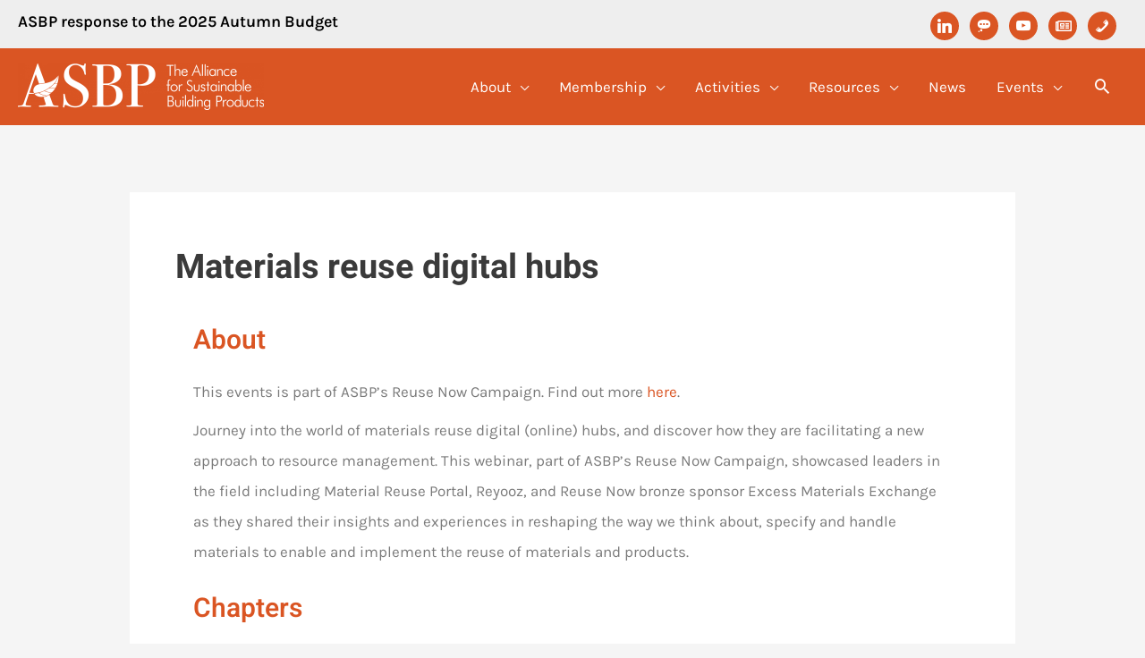

--- FILE ---
content_type: text/html; charset=UTF-8
request_url: https://asbp.org.uk/wp-admin/admin-ajax.php
body_size: 5
content:
761224.c2ebafb76a491c74b48c57ec501ea121

--- FILE ---
content_type: text/css
request_url: https://asbp.org.uk/wp-content/themes/asbp-2019-astra/style.css?ver=1.0
body_size: 136
content:
/*
Theme Name:   ASBP 2019 (Astra)
Description:  ASBP 2019 (Astra)
Author:       ASBP2016
Author URL:   Write here the author's blog or website url
Template:     astra
Version:      1.0
License:      GNU General Public License v2 or later
License URI:  http://www.gnu.org/licenses/gpl-2.0.html
Text Domain:  asbp-2019-astra
*/

/* Write here your own personal stylesheet */


--- FILE ---
content_type: text/css
request_url: https://asbp.org.uk/wp-content/uploads/elementor/css/post-21241.css?ver=1753385779
body_size: 1234
content:
.elementor-widget-heading .elementor-heading-title{font-family:var( --e-global-typography-primary-font-family ), Sans-serif;font-weight:var( --e-global-typography-primary-font-weight );color:var( --e-global-color-primary );}.elementor-widget-text-editor{font-family:var( --e-global-typography-text-font-family ), Sans-serif;font-weight:var( --e-global-typography-text-font-weight );color:var( --e-global-color-text );}.elementor-widget-text-editor.elementor-drop-cap-view-stacked .elementor-drop-cap{background-color:var( --e-global-color-primary );}.elementor-widget-text-editor.elementor-drop-cap-view-framed .elementor-drop-cap, .elementor-widget-text-editor.elementor-drop-cap-view-default .elementor-drop-cap{color:var( --e-global-color-primary );border-color:var( --e-global-color-primary );}.elementor-21241 .elementor-element.elementor-element-3e8f924 .elementor-wrapper{--video-aspect-ratio:1.77777;}.elementor-widget-button .elementor-button{background-color:var( --e-global-color-accent );font-family:var( --e-global-typography-accent-font-family ), Sans-serif;font-weight:var( --e-global-typography-accent-font-weight );}.elementor-21241 .elementor-element.elementor-element-f5c5473 .elementor-button{background-color:#DA5523;}.elementor-21241 .elementor-element.elementor-element-16cf869{margin-top:0px;margin-bottom:0px;padding:30px 0px 0px 0px;}.elementor-widget-eael-progress-bar .eael-progressbar-title{font-family:var( --e-global-typography-primary-font-family ), Sans-serif;font-weight:var( --e-global-typography-primary-font-weight );}.elementor-widget-eael-progress-bar .eael-progressbar-line-fill.eael-has-inner-title{font-family:var( --e-global-typography-primary-font-family ), Sans-serif;font-weight:var( --e-global-typography-primary-font-weight );}.elementor-widget-eael-progress-bar .eael-progressbar-count-wrap{font-family:var( --e-global-typography-primary-font-family ), Sans-serif;font-weight:var( --e-global-typography-primary-font-weight );}.elementor-widget-eael-progress-bar .eael-progressbar-half-circle-after span{font-family:var( --e-global-typography-primary-font-family ), Sans-serif;font-weight:var( --e-global-typography-primary-font-weight );}.elementor-21241 .elementor-element.elementor-element-a2566e9 .eael-progressbar-line-fill{background-color:#DA5523;height:12px;}.elementor-21241 .elementor-element.elementor-element-a2566e9 .eael-progressbar-line-container{width:100%;}.elementor-21241 .elementor-element.elementor-element-a2566e9 .eael-progressbar-line{height:12px;background-color:#eee;}.elementor-21241 .elementor-element.elementor-element-a2566e9 .eael-progressbar-line-fill.eael-has-inner-title{color:#fff;}.elementor-21241 .elementor-element.elementor-element-5d3c4e3 .eael-progressbar-line-fill{background-color:#DA5523;height:12px;}.elementor-21241 .elementor-element.elementor-element-5d3c4e3 .eael-progressbar-line-container{width:100%;}.elementor-21241 .elementor-element.elementor-element-5d3c4e3 .eael-progressbar-line{height:12px;background-color:#eee;}.elementor-21241 .elementor-element.elementor-element-5d3c4e3 .eael-progressbar-line-fill.eael-has-inner-title{color:#fff;}.elementor-widget-divider{--divider-color:var( --e-global-color-secondary );}.elementor-widget-divider .elementor-divider__text{color:var( --e-global-color-secondary );font-family:var( --e-global-typography-secondary-font-family ), Sans-serif;font-weight:var( --e-global-typography-secondary-font-weight );}.elementor-widget-divider.elementor-view-stacked .elementor-icon{background-color:var( --e-global-color-secondary );}.elementor-widget-divider.elementor-view-framed .elementor-icon, .elementor-widget-divider.elementor-view-default .elementor-icon{color:var( --e-global-color-secondary );border-color:var( --e-global-color-secondary );}.elementor-widget-divider.elementor-view-framed .elementor-icon, .elementor-widget-divider.elementor-view-default .elementor-icon svg{fill:var( --e-global-color-secondary );}.elementor-21241 .elementor-element.elementor-element-4336ca8{--divider-border-style:solid;--divider-color:#DA5523;--divider-border-width:2px;}.elementor-21241 .elementor-element.elementor-element-4336ca8 > .elementor-widget-container{margin:20px 0px 0px 0px;}.elementor-21241 .elementor-element.elementor-element-4336ca8 .elementor-divider-separator{width:100%;}.elementor-21241 .elementor-element.elementor-element-4336ca8 .elementor-divider{padding-block-start:15px;padding-block-end:15px;}.elementor-21241 .elementor-element.elementor-element-ad971cb .eael-progressbar-line-fill{background-color:#DA5523;height:12px;}.elementor-21241 .elementor-element.elementor-element-ad971cb .eael-progressbar-line-container{width:100%;}.elementor-21241 .elementor-element.elementor-element-ad971cb .eael-progressbar-line{height:12px;background-color:#eee;}.elementor-21241 .elementor-element.elementor-element-ad971cb .eael-progressbar-line-fill.eael-has-inner-title{color:#fff;}.elementor-21241 .elementor-element.elementor-element-013bf5b .eael-progressbar-line-fill{background-color:#DA5523;height:12px;}.elementor-21241 .elementor-element.elementor-element-013bf5b .eael-progressbar-line-container{width:100%;}.elementor-21241 .elementor-element.elementor-element-013bf5b .eael-progressbar-line{height:12px;background-color:#eee;}.elementor-21241 .elementor-element.elementor-element-013bf5b .eael-progressbar-line-fill.eael-has-inner-title{color:#fff;}.elementor-21241 .elementor-element.elementor-element-964d367{--divider-border-style:solid;--divider-color:#DA5523;--divider-border-width:2px;}.elementor-21241 .elementor-element.elementor-element-964d367 > .elementor-widget-container{margin:20px 0px 0px 0px;}.elementor-21241 .elementor-element.elementor-element-964d367 .elementor-divider-separator{width:100%;}.elementor-21241 .elementor-element.elementor-element-964d367 .elementor-divider{padding-block-start:15px;padding-block-end:15px;}.elementor-21241 .elementor-element.elementor-element-ab6e254 .eael-progressbar-line-fill{background-color:#DA5523;height:12px;}.elementor-21241 .elementor-element.elementor-element-ab6e254 .eael-progressbar-line-container{width:100%;}.elementor-21241 .elementor-element.elementor-element-ab6e254 .eael-progressbar-line{height:12px;background-color:#eee;}.elementor-21241 .elementor-element.elementor-element-ab6e254 .eael-progressbar-line-fill.eael-has-inner-title{color:#fff;}.elementor-21241 .elementor-element.elementor-element-1b35b88 .eael-progressbar-line-fill{background-color:#DA5523;height:12px;}.elementor-21241 .elementor-element.elementor-element-1b35b88 .eael-progressbar-line-container{width:100%;}.elementor-21241 .elementor-element.elementor-element-1b35b88 .eael-progressbar-line{height:12px;background-color:#eee;}.elementor-21241 .elementor-element.elementor-element-1b35b88 .eael-progressbar-line-fill.eael-has-inner-title{color:#fff;}.elementor-21241 .elementor-element.elementor-element-cb87229 .eael-progressbar-line-fill{background-color:#DA5523;height:12px;}.elementor-21241 .elementor-element.elementor-element-cb87229 .eael-progressbar-line-container{width:100%;}.elementor-21241 .elementor-element.elementor-element-cb87229 .eael-progressbar-line{height:12px;background-color:#eee;}.elementor-21241 .elementor-element.elementor-element-cb87229 .eael-progressbar-line-fill.eael-has-inner-title{color:#fff;}.elementor-21241 .elementor-element.elementor-element-889590b{--divider-border-style:solid;--divider-color:#DA5523;--divider-border-width:2px;}.elementor-21241 .elementor-element.elementor-element-889590b > .elementor-widget-container{margin:20px 0px 0px 0px;}.elementor-21241 .elementor-element.elementor-element-889590b .elementor-divider-separator{width:100%;}.elementor-21241 .elementor-element.elementor-element-889590b .elementor-divider{padding-block-start:15px;padding-block-end:15px;}.elementor-21241 .elementor-element.elementor-element-943bc60{--divider-border-style:solid;--divider-color:#DA5523;--divider-border-width:2px;}.elementor-21241 .elementor-element.elementor-element-943bc60 > .elementor-widget-container{margin:20px 0px 0px 0px;}.elementor-21241 .elementor-element.elementor-element-943bc60 .elementor-divider-separator{width:100%;}.elementor-21241 .elementor-element.elementor-element-943bc60 .elementor-divider{padding-block-start:15px;padding-block-end:15px;}.elementor-21241 .elementor-element.elementor-element-35ed2c6{--divider-border-style:solid;--divider-color:#DA5523;--divider-border-width:2px;}.elementor-21241 .elementor-element.elementor-element-35ed2c6 > .elementor-widget-container{margin:20px 0px 0px 0px;}.elementor-21241 .elementor-element.elementor-element-35ed2c6 .elementor-divider-separator{width:100%;}.elementor-21241 .elementor-element.elementor-element-35ed2c6 .elementor-divider{padding-block-start:15px;padding-block-end:15px;}.elementor-21241 .elementor-element.elementor-element-6fddfc9{padding:0px 0px 0px 0px;}.elementor-widget-image .widget-image-caption{color:var( --e-global-color-text );font-family:var( --e-global-typography-text-font-family ), Sans-serif;font-weight:var( --e-global-typography-text-font-weight );}.elementor-21241 .elementor-element.elementor-element-ea1eba1 > .elementor-container{max-width:734px;}.elementor-21241 .elementor-element.elementor-element-ea1eba1{padding:0px 0px 0px 0px;}.elementor-bc-flex-widget .elementor-21241 .elementor-element.elementor-element-7854dc5.elementor-column .elementor-widget-wrap{align-items:center;}.elementor-21241 .elementor-element.elementor-element-7854dc5.elementor-column.elementor-element[data-element_type="column"] > .elementor-widget-wrap.elementor-element-populated{align-content:center;align-items:center;}.elementor-bc-flex-widget .elementor-21241 .elementor-element.elementor-element-3acd4d3.elementor-column .elementor-widget-wrap{align-items:center;}.elementor-21241 .elementor-element.elementor-element-3acd4d3.elementor-column.elementor-element[data-element_type="column"] > .elementor-widget-wrap.elementor-element-populated{align-content:center;align-items:center;}.elementor-21241 .elementor-element.elementor-element-49808c0{text-align:center;}.elementor-bc-flex-widget .elementor-21241 .elementor-element.elementor-element-2818ef3.elementor-column .elementor-widget-wrap{align-items:center;}.elementor-21241 .elementor-element.elementor-element-2818ef3.elementor-column.elementor-element[data-element_type="column"] > .elementor-widget-wrap.elementor-element-populated{align-content:center;align-items:center;}.elementor-21241 .elementor-element.elementor-element-2818ef3.elementor-column > .elementor-widget-wrap{justify-content:center;}.elementor-21241 .elementor-element.elementor-element-56fbe10 > .elementor-widget-container{margin:0px 0px 0px 0px;padding:0px 0px 0px 0px;}@media(min-width:768px){.elementor-21241 .elementor-element.elementor-element-7854dc5{width:22.06%;}.elementor-21241 .elementor-element.elementor-element-76436bb{width:16.374%;}.elementor-21241 .elementor-element.elementor-element-3acd4d3{width:23.505%;}.elementor-21241 .elementor-element.elementor-element-fe0bb11{width:15.462%;}.elementor-21241 .elementor-element.elementor-element-2818ef3{width:22.58%;}}